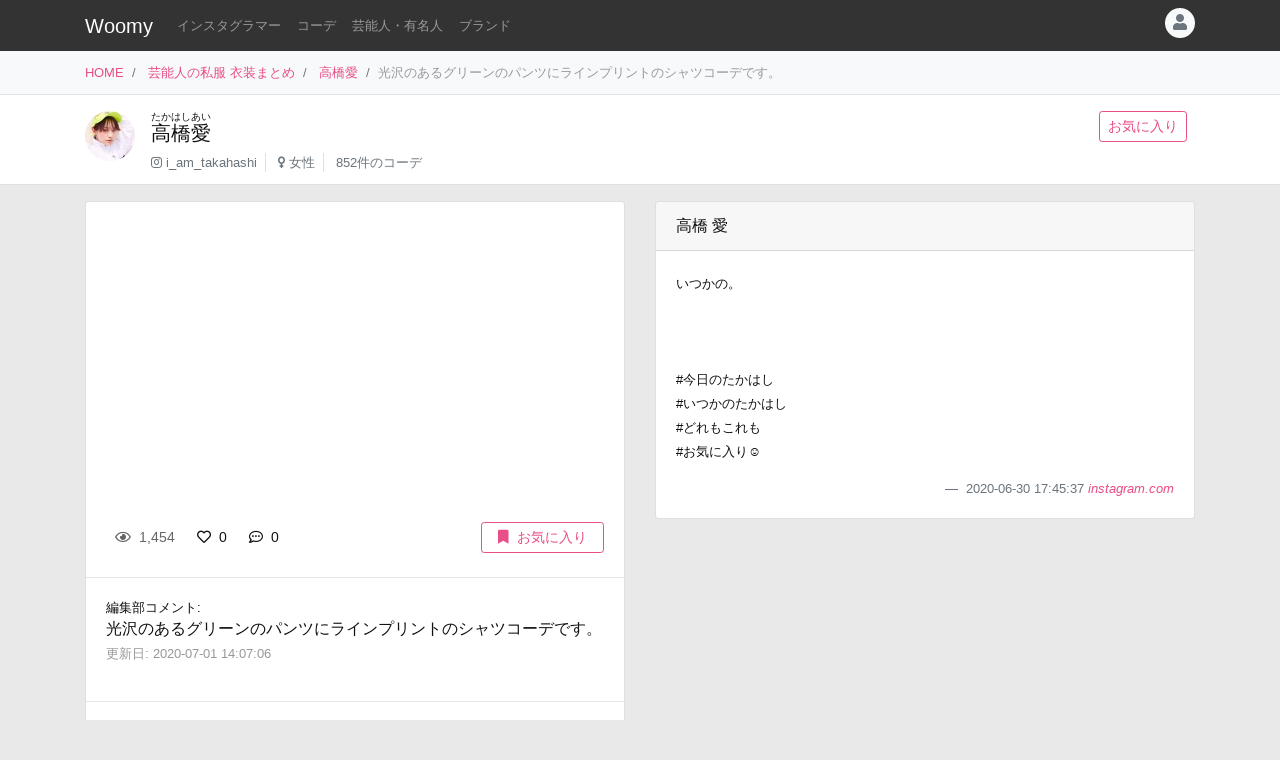

--- FILE ---
content_type: text/html
request_url: https://item.woomy.me/private/%E9%AB%98%E6%A9%8B%E6%84%9B/D2M.html
body_size: 12352
content:
<!DOCTYPE html>
<html lang="ja">

	<head>
		<!-- Global site tag (gtag.js) - Google Analytics -->
		<script async src="https://www.googletagmanager.com/gtag/js?id=UA-85753771-2"></script>
		<script>
		  window.dataLayer = window.dataLayer || [];
		  function gtag(){dataLayer.push(arguments);}
		  gtag('js', new Date());

		  gtag('config', 'UA-85753771-2');
		</script>

		<meta charset="utf-8">
		<meta http-equiv="X-UA-Compatible" content="IE=edge">
		<meta name="viewport" content="width=device-width, initial-scale=1">

		<title>高橋愛の私服 光沢のあるグリーンのパンツにラインプリントのシャツコーデです。 - 芸能人の私服 衣装まとめ - Woomy</title>
		<meta name="description" content="光沢のあるグリーンのパンツにラインプリントのシャツコーデです。">
		<meta name="referrer" content="same-origin">
		
		<link rel="canonical" href="https://item.woomy.me/private/%E9%AB%98%E6%A9%8B%E6%84%9B/D2M.html">
<link rel="next" href="https://item.woomy.me/private/%E9%AB%98%E6%A9%8B%E6%84%9B/D2H.html">
<link rel="prev" href="https://item.woomy.me/private/%E9%AB%98%E6%A9%8B%E6%84%9B/D3T.html">
		
		<meta property="og:title" content="高橋愛の私服 光沢のあるグリーンのパンツにラインプリントのシャツコーデです。 - 芸能人の私服 衣装まとめ" />
<meta property="og:type" content="article" />
<meta property="og:url" content="https://item.woomy.me/private/%E9%AB%98%E6%A9%8B%E6%84%9B/D2M.html" />
<meta property="og:site_name" content="Woomy" />
<meta property="og:description" content="光沢のあるグリーンのパンツにラインプリントのシャツコーデです。" />
<meta name="twitter:card" content="summary_large_image" />
<meta name="twitter:title" content="高橋愛の私服 光沢のあるグリーンのパンツにラインプリントのシャツコーデです。 - 芸能人の私服 衣装まとめ" />
<meta name="twitter:description" content="光沢のあるグリーンのパンツにラインプリントのシャツコーデです。" />
<meta property="og:image" content="https://scontent-nrt1-1.cdninstagram.com/v/t51.2885-15/sh0.08/e35/s640x640/84075234_2019683054829239_7334947306129788189_n.jpg?_nc_ht=scontent-nrt1-1.cdninstagram.com&_nc_cat=111&_nc_ohc=PccPKZ5J8pMAX_rRO2z&_nc_tp=24&oh=d4e65ee34ab1a7f4730dca947ef48efa&oe=5FCC0D0C" />
<meta name="twitter:image" content="https://scontent-nrt1-1.cdninstagram.com/v/t51.2885-15/sh0.08/e35/s640x640/84075234_2019683054829239_7334947306129788189_n.jpg?_nc_ht=scontent-nrt1-1.cdninstagram.com&_nc_cat=111&_nc_ohc=PccPKZ5J8pMAX_rRO2z&_nc_tp=24&oh=d4e65ee34ab1a7f4730dca947ef48efa&oe=5FCC0D0C" />
<meta itemprop="image" content="https://scontent-nrt1-1.cdninstagram.com/v/t51.2885-15/sh0.08/e35/s640x640/84075234_2019683054829239_7334947306129788189_n.jpg?_nc_ht=scontent-nrt1-1.cdninstagram.com&_nc_cat=111&_nc_ohc=PccPKZ5J8pMAX_rRO2z&_nc_tp=24&oh=d4e65ee34ab1a7f4730dca947ef48efa&oe=5FCC0D0C" />

<meta property="article:published_time" content="2020-06-30T20:46:49+09:00" />
<meta property="article:modified_time" content="2020-07-01T14:07:06+09:00" />


		<!-- Bootstrap Core CSS -->
		<link rel="stylesheet" href="/private/css/bootstrap.css?c97bb0e74fcb32fa8a57f9257aa51ff2">
		<script defer type="text/javascript" src="//cdnjs.cloudflare.com/ajax/libs/popper.js/1.14.3/umd/popper.min.js"></script>
		<script defer type="text/javascript" src="//code.jquery.com/jquery-3.3.1.min.js"></script>
		<script defer src="https://stackpath.bootstrapcdn.com/bootstrap/4.3.1/js/bootstrap.min.js" integrity="sha384-JjSmVgyd0p3pXB1rRibZUAYoIIy6OrQ6VrjIEaFf/nJGzIxFDsf4x0xIM+B07jRM" crossorigin="anonymous"></script>
		
		<script defer type="text/javascript" src="/private/js/lazysizes.min.js"></script>
		<link rel="stylesheet" href="/private/css/style.css?c97bb0e74fcb32fa8a57f9257aa51ff2">
		
		<script type='application/ld+json'>[{"@context":"https:\/\/schema.org","@type":"Article","mainEntityOfPage":{"@type":"WebPage","@id":"\/private\/%E9%AB%98%E6%A9%8B%E6%84%9B\/D2M.html"},"publisher":{"@type":"Organization","name":"Azione Co., Ltd.","logo":{"@type":"ImageObject","url":"https:\/\/azione.co.jp\/hp\/wp-content\/uploads\/2018\/08\/logo2.png","width":192,"height":192}},"headline":"\u9ad8\u6a4b\u611b\u306e\u79c1\u670d \u5149\u6ca2\u306e\u3042\u308b\u30b0\u30ea\u30fc\u30f3\u306e\u30d1\u30f3\u30c4\u306b\u30e9\u30a4\u30f3\u30d7\u30ea\u30f3\u30c8\u306e\u30b7\u30e3\u30c4\u30b3\u30fc\u30c7\u3067\u3059\u3002 - \u82b8\u80fd\u4eba\u306e\u79c1\u670d \u8863\u88c5\u307e\u3068\u3081","datePublished":"2020-06-30T20:46:49+09:00","dateModified":"2020-07-01T14:07:06+09:00","image":["https:\/\/scontent-nrt1-1.cdninstagram.com\/v\/t51.2885-15\/sh0.08\/e35\/s640x640\/84075234_2019683054829239_7334947306129788189_n.jpg?_nc_ht=scontent-nrt1-1.cdninstagram.com&_nc_cat=111&_nc_ohc=PccPKZ5J8pMAX_rRO2z&_nc_tp=24&oh=d4e65ee34ab1a7f4730dca947ef48efa&oe=5FCC0D0C","https:\/\/scontent-nrt1-1.cdninstagram.com\/v\/t51.2885-15\/sh0.08\/e35\/s640x640\/106285355_2660200490905040_6971733979424312924_n.jpg?_nc_ht=scontent-nrt1-1.cdninstagram.com&_nc_cat=108&_nc_ohc=1F4nmqwGS8UAX9eKg9q&_nc_tp=24&oh=106d2619db6dac60d81c1cd3172cbe38&oe=5FCEBD08","https:\/\/scontent-nrt1-1.cdninstagram.com\/v\/t51.2885-15\/sh0.08\/e35\/s640x640\/106104501_169433747909075_2497682156151631057_n.jpg?_nc_ht=scontent-nrt1-1.cdninstagram.com&_nc_cat=111&_nc_ohc=DIsFnhuW-cMAX960ARS&_nc_tp=24&oh=cff23adeeb88330c367b527c2f84e93b&oe=5FCB809C","https:\/\/scontent-nrt1-1.cdninstagram.com\/v\/t51.2885-15\/sh0.08\/e35\/s640x640\/106196899_2972661456187335_2810661780372531820_n.jpg?_nc_ht=scontent-nrt1-1.cdninstagram.com&_nc_cat=103&_nc_ohc=MUtv1PE6dUcAX8qdPSO&_nc_tp=24&oh=7b0b4052719cfb5ac4295b3129484ad6&oe=5FCC9D3A","https:\/\/scontent-nrt1-1.cdninstagram.com\/v\/t51.2885-15\/sh0.08\/e35\/s640x640\/106365838_1079811842436611_904015999894017905_n.jpg?_nc_ht=scontent-nrt1-1.cdninstagram.com&_nc_cat=111&_nc_ohc=OTSpiKXPELgAX8--FIY&_nc_tp=24&oh=dc68b62d48159301c565c9acab231c30&oe=5FCE5A95"],"author":{"@type":"Person","name":"Woomy","image":"https:\/\/item.woomy.me\/resource\/images\/item-icon.jpg"}},{"@context":"https:\/\/schema.org","@type":"BreadcrumbList","itemListElement":[{"@type":"ListItem","position":1,"item":{"@id":"\/","name":"HOME"}},{"@type":"ListItem","position":2,"item":{"@id":"\/private\/","name":"\u82b8\u80fd\u4eba\u306e\u79c1\u670d \u8863\u88c5\u307e\u3068\u3081"}},{"@type":"ListItem","position":3,"item":{"@id":"\/private\/%E9%AB%98%E6%A9%8B%E6%84%9B\/","name":"\u9ad8\u6a4b\u611b"}}]}]</script>
		
		<script async src="https://pagead2.googlesyndication.com/pagead/js/adsbygoogle.js"></script>
			
		<link rel="shortcut icon" href="https://woomy.me/images/logo/favicon.ico">
		<link rel="apple-touch-icon" href="https://item.woomy.me/resource/images/item-icon.jpg" />
		<script async src="https://pagead2.googlesyndication.com/pagead/js/adsbygoogle.js?client=ca-pub-2828361660165045" crossorigin="anonymous"></script>
    </head>

	<body>
		<header id="header" class="bg-dark">
			<div class="container">
				<nav class="navbar navbar-expand flex-column flex-md-row px-0 pt-2 pb-0 my-0">
					<h2 class="navbar-brand mt-0 py-0 small mb-2">
						<a class="text-white" href="/">Woomy</a>
					</h2>
					<div class="d-flex w-100">
					
						<div class="navbar-nav navbar-nav-scroll overflow-auto flex-row w-100 mr-3">
							<ul class="navbar-nav mb-2">
								<li class="nav-item">
	<a href="/instagrammer/" class="nav-link small text-white-50 text-nowrap">インスタグラマー</a>
</li><li class="nav-item">
	<a href="/coordinate/" class="nav-link small text-white-50 text-nowrap">コーデ</a>
</li><li class="nav-item">
	<a href="/private/" class="nav-link small text-white-50 text-nowrap">芸能人・有名人</a>
</li><li class="nav-item">
	<a href="/private/brands/" class="nav-link small text-white-50 text-nowrap">ブランド</a>
</li>
							</ul>
						</div>
						<div class="navbar-nav flex-row ml-auto mb-2">
							
							<div class="dropdown">
	<div class="" id="dropdownMenuButton" data-toggle="dropdown" aria-haspopup="true" aria-expanded="false">
		<div class="text-muted bg-light text-center rounded-circle user-icon"><i class="fas fa-user w-100 h-100"></i></div>
	</div>
	<div class="dropdown-menu dropdown-menu-right" aria-labelledby="dropdownMenuButton">
		<a class="dropdown-item" href="/insta/account_insta_regist_new.php"><i class="fab fa-instagram"></i>インスタグラマー ログイン</a>
		<a class="dropdown-item" href="/private/auth/login?redirect_to=https%3A%2F%2Fitem.woomy.me%2Fprivate%2F%25E9%25AB%2598%25E6%25A9%258B%25E6%2584%259B%2FD2M.html"><i class="fas fa-sign-in-alt"></i> ログイン</a>
	</div>
</div>
						</div>
					</div>
				</nav>
			</div>
		</header>
				<div class="bg-light border-bottom">
			<div class="container small d-flex">
				<nav class="" aria-label="breadcrumb">
					<ol class="breadcrumb bg-transparent px-0 mb-0">
						<li class="breadcrumb-item active" aria-current="page">
	<a href="/">HOME</a>
</li><li class="breadcrumb-item active" aria-current="page">
	<a href="/private/">芸能人の私服 衣装まとめ</a>
</li><li class="breadcrumb-item active" aria-current="page">
	<a href="/private/%E9%AB%98%E6%A9%8B%E6%84%9B/">高橋愛</a>
</li><li class="breadcrumb-item active text-secondary" aria-current="page">光沢のあるグリーンのパンツにラインプリントのシャツコーデです。</li>
					</ol>
				</nav>
			</div>
		</div>
<div class="container-fluid mb-3 pt-3 border-bottom bg-white">
	<div class="container">
	<div class="row">
<div class="col-12 ">
<div class="d-flex">
	<div class="mr-3 mb-2">
		<img src="/sm_img/icons/81.jpg" class="img rounded-circle" style="width: 50px; height: 50px; object-fit: cover;">
	</div>
	<div class="w-100 d-md-flex">
		<div class="mb-1 w-100">
			<div>
				<h1 class="lead"><a class="text-body" href="/private/%E9%AB%98%E6%A9%8B%E6%84%9B/"><ruby>高橋愛<rt>たかはしあい</rt></ruby></a></h1>
			</div>
			<div class=" small">
				<ul class="list-inline mb-2">
					<li class="list-inline-item pr-2 border-right"><i class="fab fa-instagram text-muted"></i> <a class="text-muted" href="https://www.instagram.com/i_am_takahashi" rel="nofollow" target="_blank">i_am_takahashi</a></li>
<li class="list-inline-item pr-2 border-right"><i class="fas fa-venus text-muted"></i> <a class="text-muted" href="/private/#%E5%A5%B3%E6%80%A7">女性</a></li>
<li class="list-inline-item pr-2"><span class="text-muted">852件のコーデ</span></li>
				</ul>
			</div>
		</div>
		<div class="mb-2">
			<a href="/private/auth/login?redirect_to=https%3A%2F%2Fitem.woomy.me%2Fprivate%2F%25E9%25AB%2598%25E6%25A9%258B%25E6%2584%259B%2FD2M.html" class="btn btn-sm btn-outline-primary text-nowrap mr-2">お気に入り</a>
		</div>
	</div>
</div>

</div>

</div>
</div>
</div><div class="container">
	<div class="row">
<div class="col-12 ">
<div class="row sticky-top">

</div>
</div>
<div class="col-12  coordinate">
<div class="row">
<div class="col-12 col-md-6 ">
<div class="card mb-3">
	<div id="coordinate_images" class="carousel slide images" data-ride="false" style="min-height: 300px;">
		<ol class="carousel-indicators">
			
		</ol>
		<div class="carousel-inner">
			<blockquote class="instagram-media" data-instgrm-permalink="https://www.instagram.com/p/CCDZIphhZRZ/" data-instgrm-version="14" style=" background:#FFF; border:0; border-radius:3px; box-shadow:0 0 1px 0 rgba(0,0,0,0.5),0 1px 10px 0 rgba(0,0,0,0.15); margin: 1px; max-width: 540px; min-width:326px; padding:0; width:99.375%; width:-webkit-calc(100% - 2px); width:calc(100% - 2px);"></blockquote>
<script src="//platform.instagram.com/ja_JP/embeds.js"></script>
		</div>
		 
	</div>
	<div class="card-body">
		<div class="d-flex">
<div class="mb-1 w-100">
	<span class="btn btn-sm btn-default disabled"><i class="far fa-eye mr-1"></i> 1,454</span>
	<a href="/private/auth/login?redirect_to=https%3A%2F%2Fitem.woomy.me%2Fprivate%2F%25E9%25AB%2598%25E6%25A9%258B%25E6%2584%259B%2FD2M.html" class="toggle-coordinate-like btn btn-sm" data-coordinate-id="15756"><i class="far fa-heart mr-1"></i> 0</a>
	<a href="#comment" class="btn btn-sm"><i class="far fa-comment-dots mr-1"></i> 0</a>
</div>
<a href="/private/auth/login?redirect_to=https%3A%2F%2Fitem.woomy.me%2Fprivate%2F%25E9%25AB%2598%25E6%25A9%258B%25E6%2584%259B%2FD2M.html" class="toggle-coordinate-save ml-auto btn btn-sm btn-outline-primary text-nowrap mb-1 px-3" data-coordinate-id="15756"><i class="fas fa-bookmark mr-2"></i>お気に入り</a>
</div>
	</div>
	<hr class="my-0">
	<div class="card-body">
		<div class="mb-3">
			<div class="small">編集部コメント: </div>
			<div>
				光沢のあるグリーンのパンツにラインプリントのシャツコーデです。
			</div>
			<small class="text-secondary">
				更新日: 2020-07-01 14:07:06
			</small>
		</div>
	</div>
	
<hr class="my-0">
<div class="card-body">
	<a href="/private/auth/login?redirect_to=https%3A%2F%2Fitem.woomy.me%2Fprivate%2F%25E9%25AB%2598%25E6%25A9%258B%25E6%2584%259B%2FD2M.html" class="btn w-100 btn-link">コメントを書く</a><div class="text-right"><a class="small" href="https://docs.google.com/forms/d/e/1FAIpQLSfSsLXMhbhBU3lW1kzBuwJ7JoCEgxBNA2cCgqVIoDJixR16hw/viewform?usp=pp_url&entry.1496652856=Woomy&entry.300693730=https%3A%2F%2Fitem.woomy.me%2Fprivate%2F%25E9%25AB%2598%25E6%25A9%258B%25E6%2584%259B%2FD2M.html" target="_blank" rel="nofollow">&gt; 情報のタレコミはこちら</a></div><style type="text/css">
#comment-input {
	height: 160px;
}
.comment-icon {
	width: 30px !important;
	height: 30px !important;
}
</style>
</div>
</div>
<div id="comment-list" class="card mb-3">
<div class="card-body"><span class="text-secondary">コメントはまだありません</span></div>

</div>
</div>
<div class="col-12 col-md-6 ">
<div class="row">
<div class="col-12 ">
<div class="card mb-3">
	<div class="card-header">
		高橋 愛
	</div>
	<div class="card-body">
		<div class="mb-3">
			<small>
				いつかの。<br />
ㅤㅤㅤㅤㅤㅤㅤㅤㅤㅤㅤㅤㅤ<br />
ㅤㅤㅤㅤㅤㅤㅤㅤㅤㅤㅤㅤㅤ<br />
ㅤㅤㅤㅤㅤㅤㅤㅤㅤㅤㅤㅤㅤ<br />
#今日のたかはし<br />
#いつかのたかはし<br />
#どれもこれも<br />
#お気に入り☺️
			</small>
		</div>
		<footer class="blockquote-footer text-right">
			2020-06-30 17:45:37
			<cite>
				<a href="https://www.instagram.com/p/CCDZIphhZRZ/" rel="noreferrer nofollow" target="_blank">
					instagram.com
				</a>
			</cite>
		</footer>
	</div>
</div>

</div>
<div class="col-12  mb-3">
<div class="mb-3">
	
<!-- Woomy - まとめ -->
<ins class="adsbygoogle"
     style="display:block"
     data-ad-client="ca-pub-2828361660165045"
     data-ad-slot="2020341609"
     data-ad-format="auto"
     data-full-width-responsive="true"></ins>
<script>
     (adsbygoogle = window.adsbygoogle || []).push({});
</script>


</div><div id="items" class="card mb-3">
	<div class="card-header">
		着用アイテム
		<p class="small text-muted m-0">価格は調査時のものです。現在の価格についてはリンク先をご確認ください。</p>
	</div>
	<div class="card-body">
											            
	<div class="card-text">
	    <div class="d-flex">
	        <div class="mr-3">
	            <div class="wear-thumb">
	                <span class="badge badge-primary price">¥6,600</span>
	                <div class="fas fa-gift empty"></div>
				</div>
			</div> 
	        <div>
				<small><a class="text-dark" href="/private/category/%E3%83%88%E3%83%83%E3%83%97%E3%82%B9/T%E3%82%B7%E3%83%A3%E3%83%84/">Tシャツ</a>:</small>
				<div class="small mb-2">
					<a class="" href="/private/brand/JOURNAL+STANDARD/">JOURNAL STANDARD</a>
					BJORK×K.CUMMINS ビョーク02 
				</div>
				<div class="mb-1">
					<a class="btn btn-sm btn-light cv-link" href="https://baycrews.jp/item/detail/journalstandard/cutsew/18071610018710?q_sclrcd=010" data-toggle="item-link" data-code="FGG" rel="noreferrer nofollow" target="_blank">商品詳細・購入</a>
				</div>
			</div> 
		</div>
	</div>
<hr>									            
	<div class="card-text">
	    <div class="d-flex">
	        <div class="mr-3">
	            <div class="wear-thumb">
	                <span class="badge badge-primary price">¥19,800</span>
	                <div class="fas fa-gift empty"></div>
				</div>
			</div> 
	        <div>
				<small><a class="text-dark" href="/private/category/%E3%83%91%E3%83%B3%E3%83%84/%E3%83%91%E3%83%B3%E3%83%84/">パンツ</a>:</small>
				<div class="small mb-2">
					<a class="" href="/private/brand/roku/">roku</a>
					GEORGETTE TUCK PANTS/パンツ 
				</div>
				<div class="mb-1">
					<a class="btn btn-sm btn-light cv-link" href="https://brandavenue.rakuten.co.jp/item/DD5266/" data-toggle="item-link" data-code="FGF" rel="noreferrer nofollow" target="_blank">商品詳細・購入</a>
				</div>
			</div> 
		</div>
	</div>
<hr>									            
	<div class="card-text">
	    <div class="d-flex">
	        <div class="mr-3">
	            <div class="wear-thumb">
	                <span class="badge badge-primary price">¥8,800</span>
	                <div class="fas fa-gift empty"></div>
				</div>
			</div> 
	        <div>
				<small><a class="text-dark" href="/private/category/%E3%83%88%E3%83%83%E3%83%97%E3%82%B9/T%E3%82%B7%E3%83%A3%E3%83%84/">Tシャツ</a>:</small>
				<div class="small mb-2">
					<a class="" href="/private/brand/Alarme+Gallery/">Alarme Gallery</a>
					Alarme × YUYA HASHIZUME W T-shirt 
				</div>
				<div class="mb-1">
					<a class="btn btn-sm btn-light cv-link" href="https://alarme.jp/?pid=151379056" data-toggle="item-link" data-code="FGD" rel="noreferrer nofollow" target="_blank">商品詳細・購入</a>
				</div>
			</div> 
		</div>
	</div>
<hr>									            
	<div class="card-text">
	    <div class="d-flex">
	        <div class="mr-3">
	            <div class="wear-thumb">
	                <span class="badge badge-primary price">¥26,400</span>
	                <div class="fas fa-gift empty"></div>
				</div>
			</div> 
	        <div>
				<small><a class="text-dark" href="/private/category/%E3%83%88%E3%83%83%E3%83%97%E3%82%B9/%E3%82%B7%E3%83%A3%E3%83%84/">シャツ</a>:</small>
				<div class="small mb-2">
					<a class="" href="/private/brand/CLANE/">CLANE</a>
					LINE FLOWER OVER SHIRT 
				</div>
				<div class="mb-1">
					<a class="btn btn-sm btn-light cv-link" href="https://zozo.jp/shop/clane/goods-sale/52645680/" data-toggle="item-link" data-code="FGC" rel="noreferrer nofollow" target="_blank">商品詳細・購入</a>
				</div>
			</div> 
		</div>
	</div>
<hr>									            
	<div class="card-text">
	    <div class="d-flex">
	        <div class="mr-3">
	            <div class="wear-thumb">
	                <span class="badge badge-primary price">¥22,000</span>
	                <div class="fas fa-gift empty"></div>
				</div>
			</div> 
	        <div>
				<small><a class="text-dark" href="/private/category/%E3%82%B7%E3%83%A5%E3%83%BC%E3%82%BA%E3%83%BB%E3%82%BD%E3%83%83%E3%82%AF%E3%82%B9/%E3%82%B5%E3%83%B3%E3%83%80%E3%83%AB/">サンダル</a>:</small>
				<div class="small mb-2">
					<a class="" href="/private/brand/Dr.Martens/">Dr.Martens</a>
					カジュアルサンダル ZEBRILUS MYLES CHARRO 
				</div>
				<div class="mb-1">
					<a class="btn btn-sm btn-light cv-link" href="https://zozo.jp/shop/murasaki/goods/52519631/" data-toggle="item-link" data-code="FF2" rel="noreferrer nofollow" target="_blank">商品詳細・購入</a>
				</div>
			</div> 
		</div>
	</div>
<hr>									            
	<div class="card-text">
	    <div class="d-flex">
	        <div class="mr-3">
	            <div class="wear-thumb">
	                <span class="badge badge-primary price">¥5,390</span>
	                <div class="fas fa-gift empty"></div>
				</div>
			</div> 
	        <div>
				<small><a class="text-dark" href="/private/category/%E3%81%9D%E3%81%AE%E4%BB%96/%E3%82%B9%E3%83%9E%E3%83%9B%E3%82%B1%E3%83%BC%E3%82%B9/">スマホケース</a>:</small>
				<div class="small mb-2">
					<a class="" href="/private/brand/X-girl+%C3%97+CASETiFY/">X-girl × CASETiFY</a>
					X-girl × CASETiFY MOBILE CASE for iPhone 11Pro 
				</div>
				<div class="mb-1">
					<a class="btn btn-sm btn-light cv-link" href="https://zozo.jp/shop/x-girl/goods/51515582/" data-toggle="item-link" data-code="FCW" rel="noreferrer nofollow" target="_blank">商品詳細・購入</a>
				</div>
			</div> 
		</div>
	</div>
<hr>									            
	<div class="card-text">
	    <div class="d-flex">
	        <div class="mr-3">
	            <div class="wear-thumb">
	                <span class="badge badge-primary price">¥8,197</span>
	                <div class="fas fa-gift empty"></div>
				</div>
			</div> 
	        <div>
				<small><a class="text-dark" href="/private/category/%E3%83%91%E3%83%B3%E3%83%84/%E3%83%91%E3%83%B3%E3%83%84/">パンツ</a>:</small>
				<div class="small mb-2">
					<a class="" href="/private/brand/FREADA/">FREADA</a>
					シャンタンパンツ 
				</div>
				<div class="mb-1">
					<a class="btn btn-sm btn-light cv-link" href="https://www.freaksstore.com/category/2_FREADA/34298700050.html?FREAKSSTORE_ITEMPROPERTY_CD=_63" data-toggle="item-link" data-code="kV" rel="noreferrer nofollow" target="_blank">商品詳細・購入</a>
				</div>
			</div> 
		</div>
	</div>

	</div>
</div><div class="mb-3">
	<div class="header mb-2">
		このコーデをシェアする
	</div>
	<div class="body">
		<a href="https://twitter.com/intent/tweet?url=https%3A%2F%2Fitem.woomy.me%2Fprivate%2F%25E9%25AB%2598%25E6%25A9%258B%25E6%2584%259B%2FD2M.html&text=%E9%AB%98%E6%A9%8B%E6%84%9B%E3%81%AE%E7%A7%81%E6%9C%8D+%E5%85%89%E6%B2%A2%E3%81%AE%E3%81%82%E3%82%8B%E3%82%B0%E3%83%AA%E3%83%BC%E3%83%B3%E3%81%AE%E3%83%91%E3%83%B3%E3%83%84%E3%81%AB%E3%83%A9%E3%82%A4%E3%83%B3%E3%83%97%E3%83%AA%E3%83%B3%E3%83%88%E3%81%AE%E3%82%B7%E3%83%A3%E3%83%84%E3%82%B3%E3%83%BC%E3%83%87%E3%81%A7%E3%81%99%E3%80%82+-...&via=woomy_trend" target="_blank" rel="nofollow" class="btn btn-sm font-weight-normal btn-social btn-tw text-light mr-1 mb-1"><i class="fab fa-twitter mr-1"></i> Twitter</a>
		<a href="https://social-plugins.line.me/lineit/share?url=https%3A%2F%2Fitem.woomy.me%2Fprivate%2F%25E9%25AB%2598%25E6%25A9%258B%25E6%2584%259B%2FD2M.html" target="_blank" rel="nofollow" class="btn btn-sm font-weight-normal btn-social btn-line text-light mr-1 mb-1"><i class="fab fa-line mr-1"></i> LINE</a>
		<a href="https://www.facebook.com/sharer.php?u=https%3A%2F%2Fitem.woomy.me%2Fprivate%2F%25E9%25AB%2598%25E6%25A9%258B%25E6%2584%259B%2FD2M.html" target="_blank" rel="nofollow" class="btn btn-sm font-weight-normal btn-social btn-fb text-light mr-1 mb-1"><i class="fab fa-facebook-f mr-1"></i> Facebook</a>
		<a href="http://getpocket.com/edit?url=https%3A%2F%2Fitem.woomy.me%2Fprivate%2F%25E9%25AB%2598%25E6%25A9%258B%25E6%2584%259B%2FD2M.html&title=%E9%AB%98%E6%A9%8B%E6%84%9B%E3%81%AE%E7%A7%81%E6%9C%8D+%E5%85%89%E6%B2%A2%E3%81%AE%E3%81%82%E3%82%8B%E3%82%B0%E3%83%AA%E3%83%BC%E3%83%B3%E3%81%AE%E3%83%91%E3%83%B3%E3%83%84%E3%81%AB%E3%83%A9%E3%82%A4%E3%83%B3%E3%83%97%E3%83%AA%E3%83%B3%E3%83%88%E3%81%AE%E3%82%B7%E3%83%A3%E3%83%84%E3%82%B3%E3%83%BC%E3%83%87%E3%81%A7%E3%81%99%E3%80%82+-..." target="_blank" rel="nofollow" class="btn btn-sm font-weight-normal btn-social btn-pk text-light mr-1 mb-1"><i class="fab fa-get-pocket mr-1"></i> Pocket</a>
	</div>
</div>
<div class="mb-3">
	<div class="header mb-1">
		着用<span class="d-none d-lg-inline">ファッション</span>ブランドからコーデを探す
	</div>
	<div class="body">
		<a href="/private/%E9%AB%98%E6%A9%8B%E6%84%9B/brand/JOURNAL+STANDARD/" class="badge badge-light font-weight-normal text-muted mr-1">高橋愛 × JOURNAL STANDARD</a><a href="/private/%E9%AB%98%E6%A9%8B%E6%84%9B/brand/roku/" class="badge badge-light font-weight-normal text-muted mr-1">高橋愛 × roku</a><a href="/private/%E9%AB%98%E6%A9%8B%E6%84%9B/brand/Alarme+Gallery/" class="badge badge-light font-weight-normal text-muted mr-1">高橋愛 × Alarme Gallery</a><a href="/private/%E9%AB%98%E6%A9%8B%E6%84%9B/brand/CLANE/" class="badge badge-light font-weight-normal text-muted mr-1">高橋愛 × CLANE</a><a href="/private/%E9%AB%98%E6%A9%8B%E6%84%9B/brand/Dr.Martens/" class="badge badge-light font-weight-normal text-muted mr-1">高橋愛 × Dr.Martens</a><a href="/private/%E9%AB%98%E6%A9%8B%E6%84%9B/brand/X-girl+%C3%97+CASETiFY/" class="badge badge-light font-weight-normal text-muted mr-1">高橋愛 × X-girl × CASETiFY</a><a href="/private/%E9%AB%98%E6%A9%8B%E6%84%9B/brand/FREADA/" class="badge badge-light font-weight-normal text-muted mr-1">高橋愛 × FREADA</a><a href="/private/brand/JOURNAL+STANDARD/" class="badge badge-light font-weight-normal text-muted mr-1">JOURNAL STANDARD</a><a href="/private/brand/roku/" class="badge badge-light font-weight-normal text-muted mr-1">roku</a><a href="/private/brand/Alarme+Gallery/" class="badge badge-light font-weight-normal text-muted mr-1">Alarme Gallery</a><a href="/private/brand/CLANE/" class="badge badge-light font-weight-normal text-muted mr-1">CLANE</a><a href="/private/brand/Dr.Martens/" class="badge badge-light font-weight-normal text-muted mr-1">Dr.Martens</a><a href="/private/brand/X-girl+%C3%97+CASETiFY/" class="badge badge-light font-weight-normal text-muted mr-1">X-girl × CASETiFY</a><a href="/private/brand/FREADA/" class="badge badge-light font-weight-normal text-muted mr-1">FREADA</a>
	</div>
</div>
<div class="mb-3">
	<div class="header mb-1">
		高橋愛さんがよく着用する<span class="d-none d-lg-inline">ファッション</span>ブランド	
	</div>
	<div class="body">
		<a href="/private/%E9%AB%98%E6%A9%8B%E6%84%9B/brand/UNIQLO/" class="badge badge-light font-weight-normal text-muted mr-1">高橋愛 × UNIQLO</a><a href="/private/%E9%AB%98%E6%A9%8B%E6%84%9B/brand/MAISON+MARGIELA/" class="badge badge-light font-weight-normal text-muted mr-1">高橋愛 × MAISON MARGIELA</a><a href="/private/%E9%AB%98%E6%A9%8B%E6%84%9B/brand/ViS/" class="badge badge-light font-weight-normal text-muted mr-1">高橋愛 × ViS</a><a href="/private/%E9%AB%98%E6%A9%8B%E6%84%9B/brand/CASETiFY/" class="badge badge-light font-weight-normal text-muted mr-1">高橋愛 × CASETiFY</a><a href="/private/%E9%AB%98%E6%A9%8B%E6%84%9B/brand/haco%21/" class="badge badge-light font-weight-normal text-muted mr-1">高橋愛 × haco!</a><a href="/private/brand/UNIQLO/" class="badge badge-light font-weight-normal text-muted mr-1">UNIQLO</a><a href="/private/brand/MAISON+MARGIELA/" class="badge badge-light font-weight-normal text-muted mr-1">MAISON MARGIELA</a><a href="/private/brand/ViS/" class="badge badge-light font-weight-normal text-muted mr-1">ViS</a><a href="/private/brand/CASETiFY/" class="badge badge-light font-weight-normal text-muted mr-1">CASETiFY</a><a href="/private/brand/haco%21/" class="badge badge-light font-weight-normal text-muted mr-1">haco!</a>
	</div>
</div>

</div>
<div class="col-12  mb-3">
	<div class="header mb-1">関連コーデ</div>
	<div>
		<a class="badge badge-light font-weight-normal text-muted mr-1" href="/private/archives/2020-06/">2020年06月の芸能人のコーデ</a>
	</div>
</div>
<div class="col-12  text-center">
<div class="card mt-3 mb-5">
	<div class="card-body">
		<div class="small mb-2">
			Woomy 私服まとめサイトについてのアンケートを行っています！ユーザ様のお声をお聞かせください。
		</div>
		<div>
			<a class="btn btn-primary" href="https://forms.gle/jtxqToYYnm3kVcZP6" target="_blank">アンケート</a>
		</div>
	</div>
</div>
</div>

</div>
</div>

</div>
</div>

</div><div class="row">
<div class="col-12 ">
<hr>
</div>

</div><div class="row my-3">
<div class="col-12 col-lg-6 ">
	<a href="/private/%E9%AB%98%E6%A9%8B%E6%84%9B/D3T.html" class="card text-dark mb-3 text-left w-100 text-decoration-none">
		<div class="ratio ratio-1x1">
			<img src="/resource/images/spacer.gif" alt="コーディネート" data-src="/media?id=CCKljv9hlwm&size=l" class="card-img-top coordinate-navi-img-2 lazyload">
		</div>
		<div class="card-body">
			<div>
				<i class="fas fa-chevron-left"></i> Prev
				<hr class="my-1">
				<div class="small text-truncate">
					形が可愛くて2色買いしたピンクのふんわりシルエットのワンピースです。
				</div>
			</div>
			<div>
				<div class="small">
					2020-07-03 12:48:51
				</div>
			</div>
		</div>
	</a>
	
	
</div>
<div class="col-12 col-lg-6 ">
	<a href="/private/%E9%AB%98%E6%A9%8B%E6%84%9B/D2H.html" class="card text-dark mb-3 text-right w-100 text-decoration-none">
		<div class="ratio ratio-1x1">
			<img src="/resource/images/spacer.gif" alt="コーディネート" data-src="/media?id=CCDMobbhuAf&size=l" class="card-img-top coordinate-navi-img-2 lazyload">
		</div>
		<div class="card-body">
			<div>
				Next <i class="fas fa-chevron-right"></i>
				<hr class="my-1">
				<div class="small text-truncate">
					ラインプリントの入ったエアリーなシルエットのロングワンピースです。
				</div>
			</div>
			<div>
				<div class="small">
					2020-06-30 15:56:21
				</div>
			</div>
		</div>
	</a>
	
	
</div>

</div><div class="row">
<div class="col-12 ">
<hr>
</div>

</div><div class="row my-3">
<h3 class="col-12 mb-3 " id="elm-1-4-0">
関連コーデ
</h3>
<div class="col-12 col-lg-4 ">
	<a href="/private/%E9%AB%98%E6%A9%8B%E6%84%9B/LAy.html" class="card text-dark mb-3 text-right w-100 text-decoration-none">
		<div class="row">
			<div class="col-4">
				<div class="ratio ratio-1x1">
					<img src="/resource/images/spacer.gif" alt="コーディネート" data-src="/media?id=DDtFB5LhtrT&size=l" class="card-img object-fit-cover lazyload coordinate-image" style="border-top-right-radius: 0;border-bottom-right-radius: 0;">
				</div>
			</div>
			<div class="col-8 pl-0">
				<div class="p-2">
					<div class="mb-2">
						<div class="small">
							2024-12-18 12:18:39
						</div>
					</div>
					<div class="text-left">
						<div class="small">
							茶色のカラコンをつけた冬コーデです。おおきなマフラーとコ...
						</div>
					</div>
				</div>
			</div>
		</div>
	</a>
	
	
</div>
<div class="col-12 col-lg-4 ">
	<a href="/private/%E9%AB%98%E6%A9%8B%E6%84%9B/LB6.html" class="card text-dark mb-3 text-right w-100 text-decoration-none">
		<div class="row">
			<div class="col-4">
				<div class="ratio ratio-1x1">
					<img src="/resource/images/spacer.gif" alt="コーディネート" data-src="/media?id=DD32RdYhxlh&size=l" class="card-img object-fit-cover lazyload coordinate-image" style="border-top-right-radius: 0;border-bottom-right-radius: 0;">
				</div>
			</div>
			<div class="col-8 pl-0">
				<div class="p-2">
					<div class="mb-2">
						<div class="small">
							2024-12-22 16:41:21
						</div>
					</div>
					<div class="text-left">
						<div class="small">
							顔のないキティちゃんの輪郭をした白のショルダーバッグを紹...
						</div>
					</div>
				</div>
			</div>
		</div>
	</a>
	
	
</div>
<div class="col-12 col-lg-4 ">
	<a href="/private/%E9%AB%98%E6%A9%8B%E6%84%9B/LDj.html" class="card text-dark mb-3 text-right w-100 text-decoration-none">
		<div class="row">
			<div class="col-4">
				<div class="ratio ratio-1x1">
					<img src="/resource/images/spacer.gif" alt="コーディネート" data-src="/media?id=DEWmTEwBK3L&size=l" class="card-img object-fit-cover lazyload coordinate-image" style="border-top-right-radius: 0;border-bottom-right-radius: 0;">
				</div>
			</div>
			<div class="col-8 pl-0">
				<div class="p-2">
					<div class="mb-2">
						<div class="small">
							2025-01-03 15:18:13
						</div>
					</div>
					<div class="text-left">
						<div class="small">
							旦那さんとの2ショット投稿です。黄色のフワフワニットを着用...
						</div>
					</div>
				</div>
			</div>
		</div>
	</a>
	
	
</div>
<div class="col-12 col-lg-4 ">
	<a href="/private/%E9%AB%98%E6%A9%8B%E6%84%9B/LHw.html" class="card text-dark mb-3 text-right w-100 text-decoration-none">
		<div class="row">
			<div class="col-4">
				<div class="ratio ratio-1x1">
					<img src="/resource/images/spacer.gif" alt="コーディネート" data-src="/media?id=DFcnzcQB4wf&size=l" class="card-img object-fit-cover lazyload coordinate-image" style="border-top-right-radius: 0;border-bottom-right-radius: 0;">
				</div>
			</div>
			<div class="col-8 pl-0">
				<div class="p-2">
					<div class="mb-2">
						<div class="small">
							2025-01-30 19:58:13
						</div>
					</div>
					<div class="text-left">
						<div class="small">
							浦浜アリサさんとのトークショーで着用された、白のフリルベ...
						</div>
					</div>
				</div>
			</div>
		</div>
	</a>
	
	
</div>
<div class="col-12 col-lg-4 ">
	<a href="/private/%E9%AB%98%E6%A9%8B%E6%84%9B/LHx.html" class="card text-dark mb-3 text-right w-100 text-decoration-none">
		<div class="row">
			<div class="col-4">
				<div class="ratio ratio-1x1">
					<img src="/resource/images/spacer.gif" alt="コーディネート" data-src="/media?id=DFc5m34hpeG&size=l" class="card-img object-fit-cover lazyload coordinate-image" style="border-top-right-radius: 0;border-bottom-right-radius: 0;">
				</div>
			</div>
			<div class="col-8 pl-0">
				<div class="p-2">
					<div class="mb-2">
						<div class="small">
							2025-01-30 22:33:47
						</div>
					</div>
					<div class="text-left">
						<div class="small">
							森の中に背景を加工した投稿です。赤が差し色のブラックのコ...
						</div>
					</div>
				</div>
			</div>
		</div>
	</a>
	
	
</div>
<div class="col-12 col-lg-4 ">

<!-- Woomy - まとめ -->
<ins class="adsbygoogle"
     style="display:block"
     data-ad-client="ca-pub-2828361660165045"
     data-ad-slot="2020341609"
     data-ad-format="auto"
     data-full-width-responsive="true"></ins>
<script>
     (adsbygoogle = window.adsbygoogle || []).push({});
</script>


</div>

</div><div class="row">
<div class="col-12 ">
<hr>
</div>

</div><div class="row">
<h3 class="col-12 mb-3 " id="elm-1-6-0">
高橋愛さんを好きな人が興味のある芸能人
</h3>
<div class="col-6 col-lg-3  mb-3">
<div class="card h-100 target-cell">
	<div class="card-body p-2">
		<div class="card-title mb-1 d-flex flex-wrap">
			<div class="mr-2"><a href="/private/%E7%94%B0%E4%B8%AD%E3%81%BF%E3%81%AA%E5%AE%9F/"><img src="/resource/images/spacer.gif" data-src="/sm_img/icons/114.jpg" class="lazyload img rounded-circle"></a></div>
			<div>
				<a class="model-name" href="/private/%E7%94%B0%E4%B8%AD%E3%81%BF%E3%81%AA%E5%AE%9F/">
					田中みな実
					<span class="d-none">たなか みなみ</span>
				</a>
				<p class="small m-0 text-muted">更新: 2025-01-31 14:15</p>
			</div>
			<div class="text-muted" style="font-size: 0.6rem;">
				163cm | 
				女性 |
				<a href="/private/%E7%94%B0%E4%B8%AD%E3%81%BF%E3%81%AA%E5%AE%9F/">
					<span style="font-size: 140%; line-height: 140%;" class="mr-1">1,265</span>件のコーデ
				</a>
			</div>
		</div>
		<hr class="my-1">
		<p class="small mb-1">よく着用するブランド</p>
		<a href="/private/brand/MERCURYDUO/" class="badge badge-light font-weight-normal text-muted mr-1">MERCURYDUO</a><a href="/private/brand/SNIDEL/" class="badge badge-light font-weight-normal text-muted mr-1">SNIDEL</a><a href="/private/brand/Noela/" class="badge badge-light font-weight-normal text-muted mr-1">Noela</a><a href="/private/brand/tocco+closet/" class="badge badge-light font-weight-normal text-muted mr-1">tocco closet</a><a href="/private/brand/any+SiS/" class="badge badge-light font-weight-normal text-muted mr-1">any SiS</a> 
	</div>

</div>
</div>
<div class="col-6 col-lg-3  mb-3">
<div class="card h-100 target-cell">
	<div class="card-body p-2">
		<div class="card-title mb-1 d-flex flex-wrap">
			<div class="mr-2"><a href="/private/%E6%96%B0%E6%9C%A8%E5%84%AA%E5%AD%90/"><img src="/resource/images/spacer.gif" data-src="/sm_img/icons/17.jpg" class="lazyload img rounded-circle"></a></div>
			<div>
				<a class="model-name" href="/private/%E6%96%B0%E6%9C%A8%E5%84%AA%E5%AD%90/">
					新木優子
					<span class="d-none">あらき ゆうこ</span>
				</a>
				<p class="small m-0 text-muted">更新: 2025-02-05 14:08</p>
			</div>
			<div class="text-muted" style="font-size: 0.6rem;">
				163cm | 
				女性 |
				<a href="/private/%E6%96%B0%E6%9C%A8%E5%84%AA%E5%AD%90/">
					<span style="font-size: 140%; line-height: 140%;" class="mr-1">966</span>件のコーデ
				</a>
			</div>
		</div>
		<hr class="my-1">
		<p class="small mb-1">よく着用するブランド</p>
		<a href="/private/brand/SLY/" class="badge badge-light font-weight-normal text-muted mr-1">SLY</a><a href="/private/brand/Ameri/" class="badge badge-light font-weight-normal text-muted mr-1">Ameri</a><a href="/private/brand/SNIDEL/" class="badge badge-light font-weight-normal text-muted mr-1">SNIDEL</a><a href="/private/brand/KNOWHOW+JEWELRY/" class="badge badge-light font-weight-normal text-muted mr-1">KNOWHOW JEWELRY</a><a href="/private/brand/Dior/" class="badge badge-light font-weight-normal text-muted mr-1">Dior</a> 
	</div>

</div>
</div>
<div class="col-6 col-lg-3  mb-3">
<div class="card h-100 target-cell">
	<div class="card-body p-2">
		<div class="card-title mb-1 d-flex flex-wrap">
			<div class="mr-2"><a href="/private/%E5%AE%89%E9%81%94%E7%A5%90%E5%AE%9F/"><img src="/resource/images/spacer.gif" data-src="/sm_img/icons/83.jpg" class="lazyload img rounded-circle"></a></div>
			<div>
				<a class="model-name" href="/private/%E5%AE%89%E9%81%94%E7%A5%90%E5%AE%9F/">
					安達祐実
					<span class="d-none">あだちゆみ</span>
				</a>
				<p class="small m-0 text-muted">更新: 2025-02-07 13:28</p>
			</div>
			<div class="text-muted" style="font-size: 0.6rem;">
				163cm | 
				女性 |
				<a href="/private/%E5%AE%89%E9%81%94%E7%A5%90%E5%AE%9F/">
					<span style="font-size: 140%; line-height: 140%;" class="mr-1">216</span>件のコーデ
				</a>
			</div>
		</div>
		<hr class="my-1">
		<p class="small mb-1">よく着用するブランド</p>
		<a href="/private/brand/UNIQLO/" class="badge badge-light font-weight-normal text-muted mr-1">UNIQLO</a><a href="/private/brand/Rumche/" class="badge badge-light font-weight-normal text-muted mr-1">Rumche</a><a href="/private/brand/H%2526M/" class="badge badge-light font-weight-normal text-muted mr-1">H&amp;M</a><a href="/private/brand/TOGA+PULLA/" class="badge badge-light font-weight-normal text-muted mr-1">TOGA PULLA</a><a href="/private/brand/%E8%99%9C/" class="badge badge-light font-weight-normal text-muted mr-1">虜</a> 
	</div>

</div>
</div>
<div class="col-6 col-lg-3  mb-3">
<div class="card h-100 target-cell">
	<div class="card-body p-2">
		<div class="card-title mb-1 d-flex flex-wrap">
			<div class="mr-2"><a href="/private/%E7%9F%B3%E5%8E%9F%E3%81%95%E3%81%A8%E3%81%BF/"><img src="/resource/images/spacer.gif" data-src="/sm_img/icons/124.jpg" class="lazyload img rounded-circle"></a></div>
			<div>
				<a class="model-name" href="/private/%E7%9F%B3%E5%8E%9F%E3%81%95%E3%81%A8%E3%81%BF/">
					石原さとみ
					<span class="d-none">いしはら さとみ</span>
				</a>
				<p class="small m-0 text-muted">更新: 2025-01-10 13:56</p>
			</div>
			<div class="text-muted" style="font-size: 0.6rem;">
				163cm | 
				女性 |
				<a href="/private/%E7%9F%B3%E5%8E%9F%E3%81%95%E3%81%A8%E3%81%BF/">
					<span style="font-size: 140%; line-height: 140%;" class="mr-1">394</span>件のコーデ
				</a>
			</div>
		</div>
		<hr class="my-1">
		<p class="small mb-1">よく着用するブランド</p>
		<a href="/private/brand/Lily+Brown/" class="badge badge-light font-weight-normal text-muted mr-1">Lily Brown</a><a href="/private/brand/LE+CIEL+BLEU/" class="badge badge-light font-weight-normal text-muted mr-1">LE CIEL BLEU</a><a href="/private/brand/FRAY+I.D/" class="badge badge-light font-weight-normal text-muted mr-1">FRAY I.D</a><a href="/private/brand/Forte+Forte/" class="badge badge-light font-weight-normal text-muted mr-1">Forte Forte</a><a href="/private/brand/UN3D./" class="badge badge-light font-weight-normal text-muted mr-1">UN3D.</a> 
	</div>

</div>
</div>
<div class="col-6 col-lg-3  mb-3">
<div class="card h-100 target-cell">
	<div class="card-body p-2">
		<div class="card-title mb-1 d-flex flex-wrap">
			<div class="mr-2"><a href="/private/%E6%B8%85%E9%87%8E%E8%8F%9C%E5%90%8D/"><img src="/resource/images/spacer.gif" data-src="/sm_img/icons/136.jpg" class="lazyload img rounded-circle"></a></div>
			<div>
				<a class="model-name" href="/private/%E6%B8%85%E9%87%8E%E8%8F%9C%E5%90%8D/">
					清野菜名
					<span class="d-none">せいのなな</span>
				</a>
				<p class="small m-0 text-muted">更新: 2025-01-21 15:34</p>
			</div>
			<div class="text-muted" style="font-size: 0.6rem;">
				163cm | 
				女性 |
				<a href="/private/%E6%B8%85%E9%87%8E%E8%8F%9C%E5%90%8D/">
					<span style="font-size: 140%; line-height: 140%;" class="mr-1">185</span>件のコーデ
				</a>
			</div>
		</div>
		<hr class="my-1">
		<p class="small mb-1">よく着用するブランド</p>
		<a href="/private/brand/MAISON+SPECIAL/" class="badge badge-light font-weight-normal text-muted mr-1">MAISON SPECIAL</a><a href="/private/brand/Ray+BEAMS/" class="badge badge-light font-weight-normal text-muted mr-1">Ray BEAMS</a><a href="/private/brand/BEAMS/" class="badge badge-light font-weight-normal text-muted mr-1">BEAMS</a><a href="/private/brand/Versace/" class="badge badge-light font-weight-normal text-muted mr-1">Versace</a><a href="/private/brand/UN3D./" class="badge badge-light font-weight-normal text-muted mr-1">UN3D.</a> 
	</div>

</div>
</div>
<div class="col-6 col-lg-3  mb-3">
<div class="card h-100 target-cell">
	<div class="card-body p-2">
		<div class="card-title mb-1 d-flex flex-wrap">
			<div class="mr-2"><a href="/private/%E8%BF%91%E8%97%A4%E5%8D%83%E5%B0%8B/"><img src="/resource/images/spacer.gif" data-src="/sm_img/icons/46.jpg" class="lazyload img rounded-circle"></a></div>
			<div>
				<a class="model-name" href="/private/%E8%BF%91%E8%97%A4%E5%8D%83%E5%B0%8B/">
					近藤千尋
					<span class="d-none">こんどうちひろ</span>
				</a>
				<p class="small m-0 text-muted">更新: 2025-01-29 14:10</p>
			</div>
			<div class="text-muted" style="font-size: 0.6rem;">
				163cm | 
				女性 |
				<a href="/private/%E8%BF%91%E8%97%A4%E5%8D%83%E5%B0%8B/">
					<span style="font-size: 140%; line-height: 140%;" class="mr-1">1,009</span>件のコーデ
				</a>
			</div>
		</div>
		<hr class="my-1">
		<p class="small mb-1">よく着用するブランド</p>
		<a href="/private/brand/FENDI/" class="badge badge-light font-weight-normal text-muted mr-1">FENDI</a><a href="/private/brand/titivate/" class="badge badge-light font-weight-normal text-muted mr-1">titivate</a><a href="/private/brand/GRL/" class="badge badge-light font-weight-normal text-muted mr-1">GRL</a><a href="/private/brand/INGNI/" class="badge badge-light font-weight-normal text-muted mr-1">INGNI</a><a href="/private/brand/Re%3AEDIT/" class="badge badge-light font-weight-normal text-muted mr-1">Re:EDIT</a> 
	</div>

</div>
</div>
<div class="col-6 col-lg-3  mb-3">
<div class="card h-100 target-cell">
	<div class="card-body p-2">
		<div class="card-title mb-1 d-flex flex-wrap">
			<div class="mr-2"><a href="/private/%E8%A5%BF%E9%87%8E%E4%B8%83%E7%80%AC/"><img src="/resource/images/spacer.gif" data-src="/sm_img/icons/127.jpg" class="lazyload img rounded-circle"></a></div>
			<div>
				<a class="model-name" href="/private/%E8%A5%BF%E9%87%8E%E4%B8%83%E7%80%AC/">
					西野七瀬
					<span class="d-none">にしの ななせ</span>
				</a>
				<p class="small m-0 text-muted">更新: 2025-01-28 15:21</p>
			</div>
			<div class="text-muted" style="font-size: 0.6rem;">
				163cm | 
				女性 |
				<a href="/private/%E8%A5%BF%E9%87%8E%E4%B8%83%E7%80%AC/">
					<span style="font-size: 140%; line-height: 140%;" class="mr-1">500</span>件のコーデ
				</a>
			</div>
		</div>
		<hr class="my-1">
		<p class="small mb-1">よく着用するブランド</p>
		<a href="/private/brand/FENDI/" class="badge badge-light font-weight-normal text-muted mr-1">FENDI</a><a href="/private/brand/TOD%27S/" class="badge badge-light font-weight-normal text-muted mr-1">TOD'S</a><a href="/private/brand/SNIDEL/" class="badge badge-light font-weight-normal text-muted mr-1">SNIDEL</a><a href="/private/brand/LIFE%27s/" class="badge badge-light font-weight-normal text-muted mr-1">LIFE's</a><a href="/private/brand/N.%EF%BC%88N.+Natural+Beauty+Basic%EF%BC%89/" class="badge badge-light font-weight-normal text-muted mr-1">N.（N. Natural Beauty Basic）</a> 
	</div>

</div>
</div>
<div class="col-6 col-lg-3  mb-3">
<div class="card h-100 target-cell">
	<div class="card-body p-2">
		<div class="card-title mb-1 d-flex flex-wrap">
			<div class="mr-2"><a href="/private/%E9%87%8D%E7%9B%9B%E3%81%95%E3%81%A8%E7%BE%8E/"><img src="/resource/images/spacer.gif" data-src="/sm_img/icons/118.jpg" class="lazyload img rounded-circle"></a></div>
			<div>
				<a class="model-name" href="/private/%E9%87%8D%E7%9B%9B%E3%81%95%E3%81%A8%E7%BE%8E/">
					重盛さと美
					<span class="d-none">しげもり さとみ</span>
				</a>
				<p class="small m-0 text-muted">更新: 2025-02-07 14:11</p>
			</div>
			<div class="text-muted" style="font-size: 0.6rem;">
				163cm | 
				女性 |
				<a href="/private/%E9%87%8D%E7%9B%9B%E3%81%95%E3%81%A8%E7%BE%8E/">
					<span style="font-size: 140%; line-height: 140%;" class="mr-1">180</span>件のコーデ
				</a>
			</div>
		</div>
		<hr class="my-1">
		<p class="small mb-1">よく着用するブランド</p>
		<a href="/private/brand/BALENCIAGA/" class="badge badge-light font-weight-normal text-muted mr-1">BALENCIAGA</a><a href="/private/brand/MOSCOT/" class="badge badge-light font-weight-normal text-muted mr-1">MOSCOT</a><a href="/private/brand/NEW+ERA/" class="badge badge-light font-weight-normal text-muted mr-1">NEW ERA</a><a href="/private/brand/fifth/" class="badge badge-light font-weight-normal text-muted mr-1">fifth</a><a href="/private/brand/EYARN/" class="badge badge-light font-weight-normal text-muted mr-1">EYARN</a> 
	</div>

</div>
</div>
<div class="col-6 col-lg-3  mb-3">
<div class="card h-100 target-cell">
	<div class="card-body p-2">
		<div class="card-title mb-1 d-flex flex-wrap">
			<div class="mr-2"><a href="/private/%E5%90%89%E9%AB%98%E7%94%B1%E9%87%8C%E5%AD%90/"><img src="/resource/images/spacer.gif" data-src="/sm_img/icons/184.jpg" class="lazyload img rounded-circle"></a></div>
			<div>
				<a class="model-name" href="/private/%E5%90%89%E9%AB%98%E7%94%B1%E9%87%8C%E5%AD%90/">
					吉高由里子
					<span class="d-none">よしたかゆりこ</span>
				</a>
				<p class="small m-0 text-muted">更新: 2025-01-29 13:16</p>
			</div>
			<div class="text-muted" style="font-size: 0.6rem;">
				163cm | 
				女性 |
				<a href="/private/%E5%90%89%E9%AB%98%E7%94%B1%E9%87%8C%E5%AD%90/">
					<span style="font-size: 140%; line-height: 140%;" class="mr-1">167</span>件のコーデ
				</a>
			</div>
		</div>
		<hr class="my-1">
		<p class="small mb-1">よく着用するブランド</p>
		<a href="/private/brand/LOEWE/" class="badge badge-light font-weight-normal text-muted mr-1">LOEWE</a><a href="/private/brand/TARA+JARMON/" class="badge badge-light font-weight-normal text-muted mr-1">TARA JARMON</a><a href="/private/brand/LOVELESS/" class="badge badge-light font-weight-normal text-muted mr-1">LOVELESS</a><a href="/private/brand/global+work/" class="badge badge-light font-weight-normal text-muted mr-1">global work</a><a href="/private/brand/EPOCA/" class="badge badge-light font-weight-normal text-muted mr-1">EPOCA</a> 
	</div>

</div>
</div>
<div class="col-6 col-lg-3  mb-3">
<div class="card h-100 target-cell">
	<div class="card-body p-2">
		<div class="card-title mb-1 d-flex flex-wrap">
			<div class="mr-2"><a href="/private/%E5%B7%9D%E5%8F%A3%E6%98%A5%E5%A5%88/"><img src="/resource/images/spacer.gif" data-src="/sm_img/icons/48.jpg" class="lazyload img rounded-circle"></a></div>
			<div>
				<a class="model-name" href="/private/%E5%B7%9D%E5%8F%A3%E6%98%A5%E5%A5%88/">
					川口春奈
					<span class="d-none">かわぐちはるな</span>
				</a>
				<p class="small m-0 text-muted">更新: 2025-01-31 15:36</p>
			</div>
			<div class="text-muted" style="font-size: 0.6rem;">
				163cm | 
				女性 |
				<a href="/private/%E5%B7%9D%E5%8F%A3%E6%98%A5%E5%A5%88/">
					<span style="font-size: 140%; line-height: 140%;" class="mr-1">501</span>件のコーデ
				</a>
			</div>
		</div>
		<hr class="my-1">
		<p class="small mb-1">よく着用するブランド</p>
		<a href="/private/brand/FENDI/" class="badge badge-light font-weight-normal text-muted mr-1">FENDI</a><a href="/private/brand/MSGM/" class="badge badge-light font-weight-normal text-muted mr-1">MSGM</a><a href="/private/brand/Lily+Brown/" class="badge badge-light font-weight-normal text-muted mr-1">Lily Brown</a><a href="/private/brand/EMPORIO+ARMANI/" class="badge badge-light font-weight-normal text-muted mr-1">EMPORIO ARMANI</a><a href="/private/brand/UNITED+TOKYO/" class="badge badge-light font-weight-normal text-muted mr-1">UNITED TOKYO</a> 
	</div>

</div>
</div>
<div class="col-6 col-lg-3  mb-3">
<div class="card h-100 target-cell">
	<div class="card-body p-2">
		<div class="card-title mb-1 d-flex flex-wrap">
			<div class="mr-2"><a href="/private/%E7%B4%97%E6%A0%84%E5%AD%90/"><img src="/resource/images/spacer.gif" data-src="/sm_img/icons/30.jpg" class="lazyload img rounded-circle"></a></div>
			<div>
				<a class="model-name" href="/private/%E7%B4%97%E6%A0%84%E5%AD%90/">
					紗栄子
					<span class="d-none">さえこ</span>
				</a>
				<p class="small m-0 text-muted">更新: 2025-02-12 14:31</p>
			</div>
			<div class="text-muted" style="font-size: 0.6rem;">
				163cm | 
				女性 |
				<a href="/private/%E7%B4%97%E6%A0%84%E5%AD%90/">
					<span style="font-size: 140%; line-height: 140%;" class="mr-1">600</span>件のコーデ
				</a>
			</div>
		</div>
		<hr class="my-1">
		<p class="small mb-1">よく着用するブランド</p>
		<a href="/private/brand/UNIQLO/" class="badge badge-light font-weight-normal text-muted mr-1">UNIQLO</a><a href="/private/brand/miumiu/" class="badge badge-light font-weight-normal text-muted mr-1">miumiu</a><a href="/private/brand/GU/" class="badge badge-light font-weight-normal text-muted mr-1">GU</a><a href="/private/brand/my+apparel/" class="badge badge-light font-weight-normal text-muted mr-1">my apparel</a><a href="/private/brand/ALLISON+BROWN/" class="badge badge-light font-weight-normal text-muted mr-1">ALLISON BROWN</a> 
	</div>

</div>
</div>
<div class="col-6 col-lg-3  mb-3">
<div class="card h-100 target-cell">
	<div class="card-body p-2">
		<div class="card-title mb-1 d-flex flex-wrap">
			<div class="mr-2"><a href="/private/%E9%A6%AC%E5%A0%B4%E3%81%B5%E3%81%BF%E3%81%8B/"><img src="/resource/images/spacer.gif" data-src="/sm_img/icons/80.jpg" class="lazyload img rounded-circle"></a></div>
			<div>
				<a class="model-name" href="/private/%E9%A6%AC%E5%A0%B4%E3%81%B5%E3%81%BF%E3%81%8B/">
					馬場ふみか
					<span class="d-none">ばばふみか</span>
				</a>
				<p class="small m-0 text-muted">更新: 2025-01-09 14:03</p>
			</div>
			<div class="text-muted" style="font-size: 0.6rem;">
				163cm | 
				女性 |
				<a href="/private/%E9%A6%AC%E5%A0%B4%E3%81%B5%E3%81%BF%E3%81%8B/">
					<span style="font-size: 140%; line-height: 140%;" class="mr-1">184</span>件のコーデ
				</a>
			</div>
		</div>
		<hr class="my-1">
		<p class="small mb-1">よく着用するブランド</p>
		<a href="/private/brand/FENDI/" class="badge badge-light font-weight-normal text-muted mr-1">FENDI</a><a href="/private/brand/SNIDEL/" class="badge badge-light font-weight-normal text-muted mr-1">SNIDEL</a><a href="/private/brand/CECIL+McBEE/" class="badge badge-light font-weight-normal text-muted mr-1">CECIL McBEE</a><a href="/private/brand/gelato+pique/" class="badge badge-light font-weight-normal text-muted mr-1">gelato pique</a><a href="/private/brand/GiRLS+by+PEACH+JOHN/" class="badge badge-light font-weight-normal text-muted mr-1">GiRLS by PEACH JOHN</a> 
	</div>

</div>
</div>

</div><div class="row">
<div class="col-12 ">
<hr>
</div>

</div><div class="row mb-3">
<div class="col-12 col-lg-6 ">
<a class="twitter-timeline" data-height="500" data-theme="light" href="https://twitter.com/woomy_web?ref_src=twsrc%5Etfw">Tweets by woomy_web</a> <script async src="https://platform.twitter.com/widgets.js" charset="utf-8"></script>
</div>
<div class="col-12 col-lg-6 ">

<!-- Woomy - まとめ -->
<ins class="adsbygoogle"
     style="display:block"
     data-ad-client="ca-pub-2828361660165045"
     data-ad-slot="2020341609"
     data-ad-format="auto"
     data-full-width-responsive="true"></ins>
<script>
     (adsbygoogle = window.adsbygoogle || []).push({});
</script>


</div>

</div><div class="row">
<div class="col-12  mb-5">

<!-- Woomy - まとめ -->
<ins class="adsbygoogle"
     style="display:block"
     data-ad-client="ca-pub-2828361660165045"
     data-ad-slot="2020341609"
     data-ad-format="auto"
     data-full-width-responsive="true"></ins>
<script>
     (adsbygoogle = window.adsbygoogle || []).push({});
</script>


</div>

</div>
</div>		<a id="footer-twitter-btn" href="https://twitter.com/woomy_web" target="_blank" class="btn btn-twitter position-fixed btn-sm text-nowrap shadow" style="display: none;">
			<i class="fab fa-twitter"></i> Twitterで最新情報をフォロー
		</a>
		<footer id="footer">
			<div class="container-fluid bg-dark text-light small py-3">
				<div class="container py-3">
					<div class="row">
							<div class="col-6 col-lg-3 mb-5">
		<ul class="list-group list-group-flush">

<li class="list-group-item"><a href="https://woomy.me/"  title="インフルエンサーマーケティング、インフルエンサーを活用したサービス" data-toggle="tooltip" >Woomy ASP</a></li>

<li class="list-group-item"><a href="https://woomy.me/affiliate/"  title="初期費用0円、登録料0円のアフィリエイトASP" data-toggle="tooltip" >Woomy for affiliate</a></li>

<li class="list-group-item"><a href="https://woomy.me/casting/"  title="人気のインスタグラマーが商品を無料でPR" data-toggle="tooltip" >Woomy casting</a></li>

<li class="list-group-item"><a href="https://woomy.me/restaurant/"  title="インフルエンサーが無料で飲食店をPR" data-toggle="tooltip" >Woomy for Restaurant</a></li>

<li class="list-group-item"><a href="https://woomy.me/beauty/"  title="インフルエンサーが美容院等のサロンをPR" data-toggle="tooltip" >Woomy for Beauty</a></li>

		</ul>
	</div>

	<div class="col-6 col-lg-3 mb-5">
		<ul class="list-group list-group-flush">

<li class="list-group-item"><a href="https://item.woomy.me/is/"  title="Instagramのインサイト分析ツール インサイター" data-toggle="tooltip" >Woomy Insighter</a></li>

<li class="list-group-item"><a href="https://woomy.me/hilight/"  title="クリック保証でインフルエンサーのハイライトへ広告掲載" data-toggle="tooltip" >Woomy for Highlight Click</a></li>

<li class="list-group-item"><a href="https://woomy.me/design/"  title="インスタグラマーによるデザイン選考" data-toggle="tooltip" >Woomy for Design</a></li>

<li class="list-group-item"><a href="https://item.woomy.me/fan/"  title="匿名でファンレターを転送" data-toggle="tooltip" >Woomy Letterbox</a></li>

<li class="list-group-item"><a href="https://azione.co.jp/" >Azione Co., Ltd.</a></li>

		</ul>
	</div>

	<div class="col-6 col-lg-3 mb-5">
		<ul class="list-group list-group-flush">

<li class="list-group-item"><a href="/" >Home</a></li>

<li class="list-group-item"><a href="/private/" >芸能人の私服まとめ</a></li>

<li class="list-group-item"><a href="/private/brands/" >ブランド一覧</a></li>

<li class="list-group-item"><a href="http://www.azione.co.jp/privacy-policy/" >プライバシーポリシー</a></li>

<li class="list-group-item"><a href="/private/terms-of-use" >利用規約</a></li>

		</ul>
	</div>

	<div class="col-6 col-lg-3 mb-5">
		<ul class="list-group list-group-flush">

<li class="list-group-item"><a href="/analysis/" >フォロワー購入疑惑分析</a></li>

<li class="list-group-item"><a href="/instagrammer/" >人気インスタグラマーランキング</a></li>

<li class="list-group-item"><a href="/coordinate/" >インスタグラマーのコーデ</a></li>

<li class="list-group-item"><a href="https://instagram.com/woomy.me/" >@instagram</a></li>

<li class="list-group-item"><a href="https://woomy.me/casting/?utm_source=itemwoomy_footer/" >マーケティング担当者様へ</a></li>

		</ul>
	</div>

					</div>
				</div>
				<p class="text-muted text-center">&copy; 2026 Woomy</p>
			</div>
		</footer>
		
		<script type="text/javascript">
		document.addEventListener('DOMContentLoaded', function(){
			
			$('link').each(function(){
			   if ($(this).attr('rel') != 'lazy') { return; }
			   $(this).attr('rel', 'stylesheet');
		    })
			$('[data-toggle="tooltip"]').tooltip()
		});
		</script>
		
		<script defer src="[data-uri]"></script>
		
      	</body>
</html>

--- FILE ---
content_type: text/html; charset=utf-8
request_url: https://www.google.com/recaptcha/api2/aframe
body_size: 270
content:
<!DOCTYPE HTML><html><head><meta http-equiv="content-type" content="text/html; charset=UTF-8"></head><body><script nonce="k_Xb2jVIRl83lKGTI8RGkA">/** Anti-fraud and anti-abuse applications only. See google.com/recaptcha */ try{var clients={'sodar':'https://pagead2.googlesyndication.com/pagead/sodar?'};window.addEventListener("message",function(a){try{if(a.source===window.parent){var b=JSON.parse(a.data);var c=clients[b['id']];if(c){var d=document.createElement('img');d.src=c+b['params']+'&rc='+(localStorage.getItem("rc::a")?sessionStorage.getItem("rc::b"):"");window.document.body.appendChild(d);sessionStorage.setItem("rc::e",parseInt(sessionStorage.getItem("rc::e")||0)+1);localStorage.setItem("rc::h",'1769794605519');}}}catch(b){}});window.parent.postMessage("_grecaptcha_ready", "*");}catch(b){}</script></body></html>